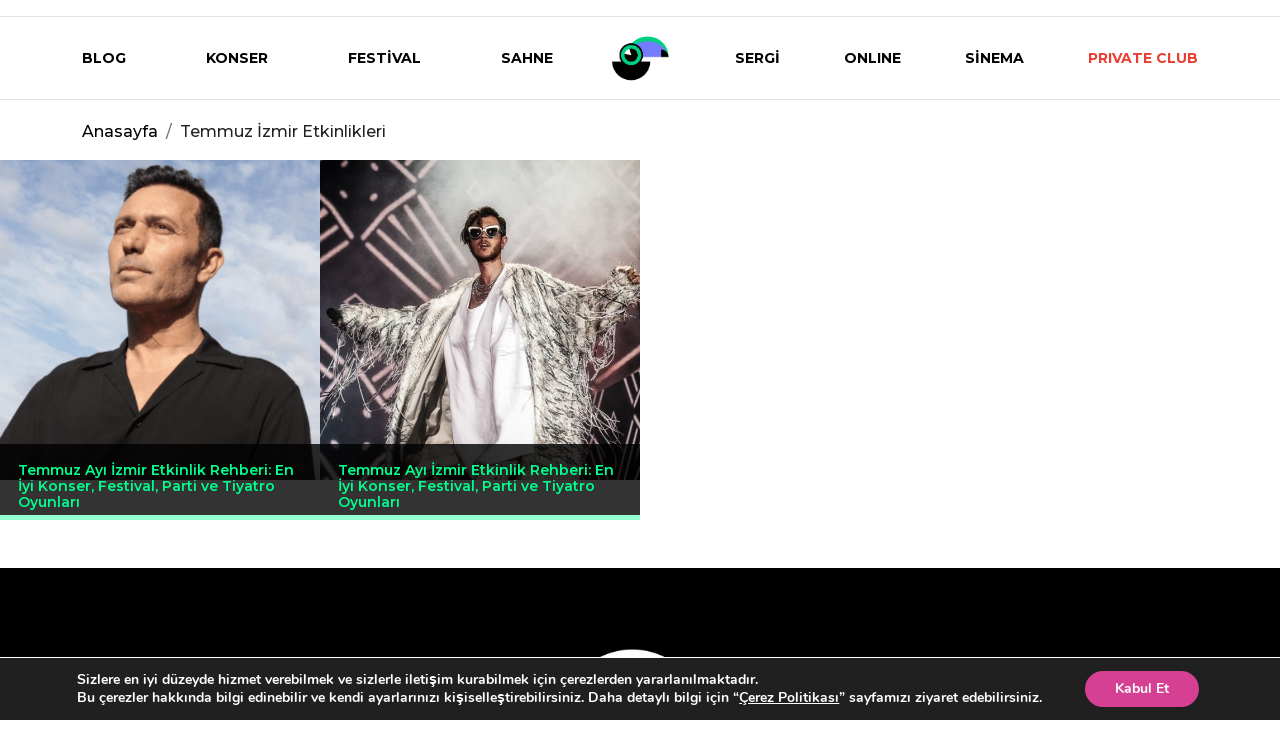

--- FILE ---
content_type: text/html; charset=UTF-8
request_url: https://eventmag.co/tag/temmuz-izmir-etkinlikleri/
body_size: 14368
content:


<!doctype html>
<html lang="tr">
<head>
	<meta charset="UTF-8">
	<meta name="viewport" content="width=device-width, initial-scale=1">
    <meta name="facebook-domain-verification" content="4a7ufdxfmlnxm8ck6psdwl376koa15" />
	<link rel="profile" href="https://gmpg.org/xfn/11">
    <link rel="preconnect" href="https://fonts.googleapis.com">
    <link rel="preconnect" href="https://fonts.gstatic.com" crossorigin>
    <link href="https://fonts.googleapis.com/css2?family=Montserrat:wght@500;600;700;800&display=swap" rel="stylesheet">

	<meta name='robots' content='index, follow, max-image-preview:large, max-snippet:-1, max-video-preview:-1' />

	<!-- This site is optimized with the Yoast SEO Premium plugin v18.0 (Yoast SEO v26.8) - https://yoast.com/product/yoast-seo-premium-wordpress/ -->
	<title>Temmuz İzmir Etkinlikleri | Eventmag</title>
	<link rel="canonical" href="https://eventmag.co/tag/temmuz-izmir-etkinlikleri/" />
	<meta property="og:locale" content="tr_TR" />
	<meta property="og:type" content="article" />
	<meta property="og:title" content="Temmuz İzmir Etkinlikleri | Eventmag" />
	<meta property="og:url" content="https://eventmag.co/tag/temmuz-izmir-etkinlikleri/" />
	<meta property="og:site_name" content="Eventmag" />
	<meta property="og:image" content="https://eventmag.co/wp-content/uploads/2023/04/Eventmag-Google.png" />
	<meta property="og:image:width" content="1080" />
	<meta property="og:image:height" content="1080" />
	<meta property="og:image:type" content="image/png" />
	<meta name="twitter:card" content="summary_large_image" />
	<meta name="twitter:site" content="@eventmager" />
	<script type="application/ld+json" class="yoast-schema-graph">{"@context":"https://schema.org","@graph":[{"@type":"CollectionPage","@id":"https://eventmag.co/tag/temmuz-izmir-etkinlikleri/","url":"https://eventmag.co/tag/temmuz-izmir-etkinlikleri/","name":"Temmuz İzmir Etkinlikleri | Eventmag","isPartOf":{"@id":"https://eventmag.co/#website"},"primaryImageOfPage":{"@id":"https://eventmag.co/tag/temmuz-izmir-etkinlikleri/#primaryimage"},"image":{"@id":"https://eventmag.co/tag/temmuz-izmir-etkinlikleri/#primaryimage"},"thumbnailUrl":"https://eventmag.co/wp-content/uploads/2024/07/temmuz-izmir-etkinlik-rehberi-1.png","breadcrumb":{"@id":"https://eventmag.co/tag/temmuz-izmir-etkinlikleri/#breadcrumb"},"inLanguage":"tr"},{"@type":"ImageObject","inLanguage":"tr","@id":"https://eventmag.co/tag/temmuz-izmir-etkinlikleri/#primaryimage","url":"https://eventmag.co/wp-content/uploads/2024/07/temmuz-izmir-etkinlik-rehberi-1.png","contentUrl":"https://eventmag.co/wp-content/uploads/2024/07/temmuz-izmir-etkinlik-rehberi-1.png","width":600,"height":600,"caption":"temmuz izmir etkinlik rehberi"},{"@type":"BreadcrumbList","@id":"https://eventmag.co/tag/temmuz-izmir-etkinlikleri/#breadcrumb","itemListElement":[{"@type":"ListItem","position":1,"name":"Ana Sayfa","item":"https://eventmag.co/"},{"@type":"ListItem","position":2,"name":"Temmuz İzmir Etkinlikleri"}]},{"@type":"WebSite","@id":"https://eventmag.co/#website","url":"https://eventmag.co/","name":"Eventmag","description":"Eventmag | Uyku Dışı Her Şey","publisher":{"@id":"https://eventmag.co/#organization"},"alternateName":"Eventmag.co","potentialAction":[{"@type":"SearchAction","target":{"@type":"EntryPoint","urlTemplate":"https://eventmag.co/?s={search_term_string}"},"query-input":{"@type":"PropertyValueSpecification","valueRequired":true,"valueName":"search_term_string"}}],"inLanguage":"tr"},{"@type":"Organization","@id":"https://eventmag.co/#organization","name":"Eventmag","url":"https://eventmag.co/","logo":{"@type":"ImageObject","inLanguage":"tr","@id":"https://eventmag.co/#/schema/logo/image/","url":"https://eventmag.co/wp-content/uploads/2023/04/Eventmag-Google.png","contentUrl":"https://eventmag.co/wp-content/uploads/2023/04/Eventmag-Google.png","width":1080,"height":1080,"caption":"Eventmag"},"image":{"@id":"https://eventmag.co/#/schema/logo/image/"},"sameAs":["https://www.facebook.com/eventmager","https://x.com/eventmager","https://www.instagram.com/eventmag","https://www.youtube.com/channel/UC4yzsjDxPWhDkO_OlYyIXrQ"]}]}</script>
	<!-- / Yoast SEO Premium plugin. -->


<link rel="alternate" type="application/rss+xml" title="Eventmag &raquo; akışı" href="https://eventmag.co/feed/" />
<link rel="alternate" type="application/rss+xml" title="Eventmag &raquo; yorum akışı" href="https://eventmag.co/comments/feed/" />
<link rel="alternate" type="application/rss+xml" title="Eventmag &raquo; Temmuz İzmir Etkinlikleri etiket akışı" href="https://eventmag.co/tag/temmuz-izmir-etkinlikleri/feed/" />
<style id='wp-img-auto-sizes-contain-inline-css'>
img:is([sizes=auto i],[sizes^="auto," i]){contain-intrinsic-size:3000px 1500px}
/*# sourceURL=wp-img-auto-sizes-contain-inline-css */
</style>
<style id='wp-emoji-styles-inline-css'>

	img.wp-smiley, img.emoji {
		display: inline !important;
		border: none !important;
		box-shadow: none !important;
		height: 1em !important;
		width: 1em !important;
		margin: 0 0.07em !important;
		vertical-align: -0.1em !important;
		background: none !important;
		padding: 0 !important;
	}
/*# sourceURL=wp-emoji-styles-inline-css */
</style>
<style id='wp-block-library-inline-css'>
:root{--wp-block-synced-color:#7a00df;--wp-block-synced-color--rgb:122,0,223;--wp-bound-block-color:var(--wp-block-synced-color);--wp-editor-canvas-background:#ddd;--wp-admin-theme-color:#007cba;--wp-admin-theme-color--rgb:0,124,186;--wp-admin-theme-color-darker-10:#006ba1;--wp-admin-theme-color-darker-10--rgb:0,107,160.5;--wp-admin-theme-color-darker-20:#005a87;--wp-admin-theme-color-darker-20--rgb:0,90,135;--wp-admin-border-width-focus:2px}@media (min-resolution:192dpi){:root{--wp-admin-border-width-focus:1.5px}}.wp-element-button{cursor:pointer}:root .has-very-light-gray-background-color{background-color:#eee}:root .has-very-dark-gray-background-color{background-color:#313131}:root .has-very-light-gray-color{color:#eee}:root .has-very-dark-gray-color{color:#313131}:root .has-vivid-green-cyan-to-vivid-cyan-blue-gradient-background{background:linear-gradient(135deg,#00d084,#0693e3)}:root .has-purple-crush-gradient-background{background:linear-gradient(135deg,#34e2e4,#4721fb 50%,#ab1dfe)}:root .has-hazy-dawn-gradient-background{background:linear-gradient(135deg,#faaca8,#dad0ec)}:root .has-subdued-olive-gradient-background{background:linear-gradient(135deg,#fafae1,#67a671)}:root .has-atomic-cream-gradient-background{background:linear-gradient(135deg,#fdd79a,#004a59)}:root .has-nightshade-gradient-background{background:linear-gradient(135deg,#330968,#31cdcf)}:root .has-midnight-gradient-background{background:linear-gradient(135deg,#020381,#2874fc)}:root{--wp--preset--font-size--normal:16px;--wp--preset--font-size--huge:42px}.has-regular-font-size{font-size:1em}.has-larger-font-size{font-size:2.625em}.has-normal-font-size{font-size:var(--wp--preset--font-size--normal)}.has-huge-font-size{font-size:var(--wp--preset--font-size--huge)}.has-text-align-center{text-align:center}.has-text-align-left{text-align:left}.has-text-align-right{text-align:right}.has-fit-text{white-space:nowrap!important}#end-resizable-editor-section{display:none}.aligncenter{clear:both}.items-justified-left{justify-content:flex-start}.items-justified-center{justify-content:center}.items-justified-right{justify-content:flex-end}.items-justified-space-between{justify-content:space-between}.screen-reader-text{border:0;clip-path:inset(50%);height:1px;margin:-1px;overflow:hidden;padding:0;position:absolute;width:1px;word-wrap:normal!important}.screen-reader-text:focus{background-color:#ddd;clip-path:none;color:#444;display:block;font-size:1em;height:auto;left:5px;line-height:normal;padding:15px 23px 14px;text-decoration:none;top:5px;width:auto;z-index:100000}html :where(.has-border-color){border-style:solid}html :where([style*=border-top-color]){border-top-style:solid}html :where([style*=border-right-color]){border-right-style:solid}html :where([style*=border-bottom-color]){border-bottom-style:solid}html :where([style*=border-left-color]){border-left-style:solid}html :where([style*=border-width]){border-style:solid}html :where([style*=border-top-width]){border-top-style:solid}html :where([style*=border-right-width]){border-right-style:solid}html :where([style*=border-bottom-width]){border-bottom-style:solid}html :where([style*=border-left-width]){border-left-style:solid}html :where(img[class*=wp-image-]){height:auto;max-width:100%}:where(figure){margin:0 0 1em}html :where(.is-position-sticky){--wp-admin--admin-bar--position-offset:var(--wp-admin--admin-bar--height,0px)}@media screen and (max-width:600px){html :where(.is-position-sticky){--wp-admin--admin-bar--position-offset:0px}}

/*# sourceURL=wp-block-library-inline-css */
</style><style id='global-styles-inline-css'>
:root{--wp--preset--aspect-ratio--square: 1;--wp--preset--aspect-ratio--4-3: 4/3;--wp--preset--aspect-ratio--3-4: 3/4;--wp--preset--aspect-ratio--3-2: 3/2;--wp--preset--aspect-ratio--2-3: 2/3;--wp--preset--aspect-ratio--16-9: 16/9;--wp--preset--aspect-ratio--9-16: 9/16;--wp--preset--color--black: #000000;--wp--preset--color--cyan-bluish-gray: #abb8c3;--wp--preset--color--white: #ffffff;--wp--preset--color--pale-pink: #f78da7;--wp--preset--color--vivid-red: #cf2e2e;--wp--preset--color--luminous-vivid-orange: #ff6900;--wp--preset--color--luminous-vivid-amber: #fcb900;--wp--preset--color--light-green-cyan: #7bdcb5;--wp--preset--color--vivid-green-cyan: #00d084;--wp--preset--color--pale-cyan-blue: #8ed1fc;--wp--preset--color--vivid-cyan-blue: #0693e3;--wp--preset--color--vivid-purple: #9b51e0;--wp--preset--gradient--vivid-cyan-blue-to-vivid-purple: linear-gradient(135deg,rgb(6,147,227) 0%,rgb(155,81,224) 100%);--wp--preset--gradient--light-green-cyan-to-vivid-green-cyan: linear-gradient(135deg,rgb(122,220,180) 0%,rgb(0,208,130) 100%);--wp--preset--gradient--luminous-vivid-amber-to-luminous-vivid-orange: linear-gradient(135deg,rgb(252,185,0) 0%,rgb(255,105,0) 100%);--wp--preset--gradient--luminous-vivid-orange-to-vivid-red: linear-gradient(135deg,rgb(255,105,0) 0%,rgb(207,46,46) 100%);--wp--preset--gradient--very-light-gray-to-cyan-bluish-gray: linear-gradient(135deg,rgb(238,238,238) 0%,rgb(169,184,195) 100%);--wp--preset--gradient--cool-to-warm-spectrum: linear-gradient(135deg,rgb(74,234,220) 0%,rgb(151,120,209) 20%,rgb(207,42,186) 40%,rgb(238,44,130) 60%,rgb(251,105,98) 80%,rgb(254,248,76) 100%);--wp--preset--gradient--blush-light-purple: linear-gradient(135deg,rgb(255,206,236) 0%,rgb(152,150,240) 100%);--wp--preset--gradient--blush-bordeaux: linear-gradient(135deg,rgb(254,205,165) 0%,rgb(254,45,45) 50%,rgb(107,0,62) 100%);--wp--preset--gradient--luminous-dusk: linear-gradient(135deg,rgb(255,203,112) 0%,rgb(199,81,192) 50%,rgb(65,88,208) 100%);--wp--preset--gradient--pale-ocean: linear-gradient(135deg,rgb(255,245,203) 0%,rgb(182,227,212) 50%,rgb(51,167,181) 100%);--wp--preset--gradient--electric-grass: linear-gradient(135deg,rgb(202,248,128) 0%,rgb(113,206,126) 100%);--wp--preset--gradient--midnight: linear-gradient(135deg,rgb(2,3,129) 0%,rgb(40,116,252) 100%);--wp--preset--font-size--small: 13px;--wp--preset--font-size--medium: 20px;--wp--preset--font-size--large: 36px;--wp--preset--font-size--x-large: 42px;--wp--preset--spacing--20: 0.44rem;--wp--preset--spacing--30: 0.67rem;--wp--preset--spacing--40: 1rem;--wp--preset--spacing--50: 1.5rem;--wp--preset--spacing--60: 2.25rem;--wp--preset--spacing--70: 3.38rem;--wp--preset--spacing--80: 5.06rem;--wp--preset--shadow--natural: 6px 6px 9px rgba(0, 0, 0, 0.2);--wp--preset--shadow--deep: 12px 12px 50px rgba(0, 0, 0, 0.4);--wp--preset--shadow--sharp: 6px 6px 0px rgba(0, 0, 0, 0.2);--wp--preset--shadow--outlined: 6px 6px 0px -3px rgb(255, 255, 255), 6px 6px rgb(0, 0, 0);--wp--preset--shadow--crisp: 6px 6px 0px rgb(0, 0, 0);}:where(.is-layout-flex){gap: 0.5em;}:where(.is-layout-grid){gap: 0.5em;}body .is-layout-flex{display: flex;}.is-layout-flex{flex-wrap: wrap;align-items: center;}.is-layout-flex > :is(*, div){margin: 0;}body .is-layout-grid{display: grid;}.is-layout-grid > :is(*, div){margin: 0;}:where(.wp-block-columns.is-layout-flex){gap: 2em;}:where(.wp-block-columns.is-layout-grid){gap: 2em;}:where(.wp-block-post-template.is-layout-flex){gap: 1.25em;}:where(.wp-block-post-template.is-layout-grid){gap: 1.25em;}.has-black-color{color: var(--wp--preset--color--black) !important;}.has-cyan-bluish-gray-color{color: var(--wp--preset--color--cyan-bluish-gray) !important;}.has-white-color{color: var(--wp--preset--color--white) !important;}.has-pale-pink-color{color: var(--wp--preset--color--pale-pink) !important;}.has-vivid-red-color{color: var(--wp--preset--color--vivid-red) !important;}.has-luminous-vivid-orange-color{color: var(--wp--preset--color--luminous-vivid-orange) !important;}.has-luminous-vivid-amber-color{color: var(--wp--preset--color--luminous-vivid-amber) !important;}.has-light-green-cyan-color{color: var(--wp--preset--color--light-green-cyan) !important;}.has-vivid-green-cyan-color{color: var(--wp--preset--color--vivid-green-cyan) !important;}.has-pale-cyan-blue-color{color: var(--wp--preset--color--pale-cyan-blue) !important;}.has-vivid-cyan-blue-color{color: var(--wp--preset--color--vivid-cyan-blue) !important;}.has-vivid-purple-color{color: var(--wp--preset--color--vivid-purple) !important;}.has-black-background-color{background-color: var(--wp--preset--color--black) !important;}.has-cyan-bluish-gray-background-color{background-color: var(--wp--preset--color--cyan-bluish-gray) !important;}.has-white-background-color{background-color: var(--wp--preset--color--white) !important;}.has-pale-pink-background-color{background-color: var(--wp--preset--color--pale-pink) !important;}.has-vivid-red-background-color{background-color: var(--wp--preset--color--vivid-red) !important;}.has-luminous-vivid-orange-background-color{background-color: var(--wp--preset--color--luminous-vivid-orange) !important;}.has-luminous-vivid-amber-background-color{background-color: var(--wp--preset--color--luminous-vivid-amber) !important;}.has-light-green-cyan-background-color{background-color: var(--wp--preset--color--light-green-cyan) !important;}.has-vivid-green-cyan-background-color{background-color: var(--wp--preset--color--vivid-green-cyan) !important;}.has-pale-cyan-blue-background-color{background-color: var(--wp--preset--color--pale-cyan-blue) !important;}.has-vivid-cyan-blue-background-color{background-color: var(--wp--preset--color--vivid-cyan-blue) !important;}.has-vivid-purple-background-color{background-color: var(--wp--preset--color--vivid-purple) !important;}.has-black-border-color{border-color: var(--wp--preset--color--black) !important;}.has-cyan-bluish-gray-border-color{border-color: var(--wp--preset--color--cyan-bluish-gray) !important;}.has-white-border-color{border-color: var(--wp--preset--color--white) !important;}.has-pale-pink-border-color{border-color: var(--wp--preset--color--pale-pink) !important;}.has-vivid-red-border-color{border-color: var(--wp--preset--color--vivid-red) !important;}.has-luminous-vivid-orange-border-color{border-color: var(--wp--preset--color--luminous-vivid-orange) !important;}.has-luminous-vivid-amber-border-color{border-color: var(--wp--preset--color--luminous-vivid-amber) !important;}.has-light-green-cyan-border-color{border-color: var(--wp--preset--color--light-green-cyan) !important;}.has-vivid-green-cyan-border-color{border-color: var(--wp--preset--color--vivid-green-cyan) !important;}.has-pale-cyan-blue-border-color{border-color: var(--wp--preset--color--pale-cyan-blue) !important;}.has-vivid-cyan-blue-border-color{border-color: var(--wp--preset--color--vivid-cyan-blue) !important;}.has-vivid-purple-border-color{border-color: var(--wp--preset--color--vivid-purple) !important;}.has-vivid-cyan-blue-to-vivid-purple-gradient-background{background: var(--wp--preset--gradient--vivid-cyan-blue-to-vivid-purple) !important;}.has-light-green-cyan-to-vivid-green-cyan-gradient-background{background: var(--wp--preset--gradient--light-green-cyan-to-vivid-green-cyan) !important;}.has-luminous-vivid-amber-to-luminous-vivid-orange-gradient-background{background: var(--wp--preset--gradient--luminous-vivid-amber-to-luminous-vivid-orange) !important;}.has-luminous-vivid-orange-to-vivid-red-gradient-background{background: var(--wp--preset--gradient--luminous-vivid-orange-to-vivid-red) !important;}.has-very-light-gray-to-cyan-bluish-gray-gradient-background{background: var(--wp--preset--gradient--very-light-gray-to-cyan-bluish-gray) !important;}.has-cool-to-warm-spectrum-gradient-background{background: var(--wp--preset--gradient--cool-to-warm-spectrum) !important;}.has-blush-light-purple-gradient-background{background: var(--wp--preset--gradient--blush-light-purple) !important;}.has-blush-bordeaux-gradient-background{background: var(--wp--preset--gradient--blush-bordeaux) !important;}.has-luminous-dusk-gradient-background{background: var(--wp--preset--gradient--luminous-dusk) !important;}.has-pale-ocean-gradient-background{background: var(--wp--preset--gradient--pale-ocean) !important;}.has-electric-grass-gradient-background{background: var(--wp--preset--gradient--electric-grass) !important;}.has-midnight-gradient-background{background: var(--wp--preset--gradient--midnight) !important;}.has-small-font-size{font-size: var(--wp--preset--font-size--small) !important;}.has-medium-font-size{font-size: var(--wp--preset--font-size--medium) !important;}.has-large-font-size{font-size: var(--wp--preset--font-size--large) !important;}.has-x-large-font-size{font-size: var(--wp--preset--font-size--x-large) !important;}
/*# sourceURL=global-styles-inline-css */
</style>

<link rel='stylesheet' id='ez-toc-css' href='https://eventmag.co/wp-content/plugins/easy-table-of-contents/assets/css/screen.min.css?ver=2.0.72' media='all' />
<style id='ez-toc-inline-css'>
div#ez-toc-container .ez-toc-title {font-size: 120%;}div#ez-toc-container .ez-toc-title {font-weight: 500;}div#ez-toc-container ul li {font-size: 95%;}div#ez-toc-container ul li {font-weight: 500;}div#ez-toc-container nav ul ul li {font-size: 90%;}
.ez-toc-container-direction {direction: ltr;}.ez-toc-counter ul{counter-reset: item ;}.ez-toc-counter nav ul li a::before {content: counters(item, '.', decimal) '. ';display: inline-block;counter-increment: item;flex-grow: 0;flex-shrink: 0;margin-right: .2em; float: left; }.ez-toc-widget-direction {direction: ltr;}.ez-toc-widget-container ul{counter-reset: item ;}.ez-toc-widget-container nav ul li a::before {content: counters(item, '.', decimal) '. ';display: inline-block;counter-increment: item;flex-grow: 0;flex-shrink: 0;margin-right: .2em; float: left; }
/*# sourceURL=ez-toc-inline-css */
</style>
<link rel='stylesheet' id='eventmag-style-css' href='https://eventmag.co/wp-content/themes/eventmag/style.css?ver=4.9' media='all' />
<link rel='stylesheet' id='wphb-1-css' href='https://eventmag.co/wp-content/uploads/hummingbird-assets/50e3b2383bef69f9d91c019cdd3e4bb5.css' media='all' />
<style id='wphb-1-inline-css'>
#moove_gdpr_cookie_modal,#moove_gdpr_cookie_info_bar,.gdpr_cookie_settings_shortcode_content{font-family:Nunito,sans-serif}#moove_gdpr_save_popup_settings_button{background-color:#373737;color:#fff}#moove_gdpr_save_popup_settings_button:hover{background-color:#000}#moove_gdpr_cookie_info_bar .moove-gdpr-info-bar-container .moove-gdpr-info-bar-content a.mgbutton,#moove_gdpr_cookie_info_bar .moove-gdpr-info-bar-container .moove-gdpr-info-bar-content button.mgbutton{background-color:#d64093}#moove_gdpr_cookie_modal .moove-gdpr-modal-content .moove-gdpr-modal-footer-content .moove-gdpr-button-holder a.mgbutton,#moove_gdpr_cookie_modal .moove-gdpr-modal-content .moove-gdpr-modal-footer-content .moove-gdpr-button-holder button.mgbutton,.gdpr_cookie_settings_shortcode_content .gdpr-shr-button.button-green{background-color:#d64093;border-color:#d64093}#moove_gdpr_cookie_modal .moove-gdpr-modal-content .moove-gdpr-modal-footer-content .moove-gdpr-button-holder a.mgbutton:hover,#moove_gdpr_cookie_modal .moove-gdpr-modal-content .moove-gdpr-modal-footer-content .moove-gdpr-button-holder button.mgbutton:hover,.gdpr_cookie_settings_shortcode_content .gdpr-shr-button.button-green:hover{background-color:#fff;color:#d64093}#moove_gdpr_cookie_modal .moove-gdpr-modal-content .moove-gdpr-modal-close i,#moove_gdpr_cookie_modal .moove-gdpr-modal-content .moove-gdpr-modal-close span.gdpr-icon{background-color:#d64093;border:1px solid #d64093}#moove_gdpr_cookie_info_bar span.change-settings-button.focus-g,#moove_gdpr_cookie_info_bar span.change-settings-button:focus,#moove_gdpr_cookie_info_bar button.change-settings-button.focus-g,#moove_gdpr_cookie_info_bar button.change-settings-button:focus{-webkit-box-shadow:0 0 1px 3px #d64093;-moz-box-shadow:0 0 1px 3px #d64093;box-shadow:0 0 1px 3px #d64093}#moove_gdpr_cookie_modal .moove-gdpr-modal-content .moove-gdpr-modal-close i:hover,#moove_gdpr_cookie_modal .moove-gdpr-modal-content .moove-gdpr-modal-close span.gdpr-icon:hover,#moove_gdpr_cookie_info_bar span[data-href]>u.change-settings-button{color:#d64093}#moove_gdpr_cookie_modal .moove-gdpr-modal-content .moove-gdpr-modal-left-content #moove-gdpr-menu li.menu-item-selected a span.gdpr-icon,#moove_gdpr_cookie_modal .moove-gdpr-modal-content .moove-gdpr-modal-left-content #moove-gdpr-menu li.menu-item-selected button span.gdpr-icon{color:inherit}#moove_gdpr_cookie_modal .moove-gdpr-modal-content .moove-gdpr-modal-left-content #moove-gdpr-menu li a span.gdpr-icon,#moove_gdpr_cookie_modal .moove-gdpr-modal-content .moove-gdpr-modal-left-content #moove-gdpr-menu li button span.gdpr-icon{color:inherit}#moove_gdpr_cookie_modal .gdpr-acc-link{line-height:0;font-size:0;color:transparent;position:absolute}#moove_gdpr_cookie_modal .moove-gdpr-modal-content .moove-gdpr-modal-close:hover i,#moove_gdpr_cookie_modal .moove-gdpr-modal-content .moove-gdpr-modal-left-content #moove-gdpr-menu li a,#moove_gdpr_cookie_modal .moove-gdpr-modal-content .moove-gdpr-modal-left-content #moove-gdpr-menu li button,#moove_gdpr_cookie_modal .moove-gdpr-modal-content .moove-gdpr-modal-left-content #moove-gdpr-menu li button i,#moove_gdpr_cookie_modal .moove-gdpr-modal-content .moove-gdpr-modal-left-content #moove-gdpr-menu li a i,#moove_gdpr_cookie_modal .moove-gdpr-modal-content .moove-gdpr-tab-main .moove-gdpr-tab-main-content a:hover,#moove_gdpr_cookie_info_bar.moove-gdpr-dark-scheme .moove-gdpr-info-bar-container .moove-gdpr-info-bar-content a.mgbutton:hover,#moove_gdpr_cookie_info_bar.moove-gdpr-dark-scheme .moove-gdpr-info-bar-container .moove-gdpr-info-bar-content button.mgbutton:hover,#moove_gdpr_cookie_info_bar.moove-gdpr-dark-scheme .moove-gdpr-info-bar-container .moove-gdpr-info-bar-content a:hover,#moove_gdpr_cookie_info_bar.moove-gdpr-dark-scheme .moove-gdpr-info-bar-container .moove-gdpr-info-bar-content button:hover,#moove_gdpr_cookie_info_bar.moove-gdpr-dark-scheme .moove-gdpr-info-bar-container .moove-gdpr-info-bar-content span.change-settings-button:hover,#moove_gdpr_cookie_info_bar.moove-gdpr-dark-scheme .moove-gdpr-info-bar-container .moove-gdpr-info-bar-content button.change-settings-button:hover,#moove_gdpr_cookie_info_bar.moove-gdpr-dark-scheme .moove-gdpr-info-bar-container .moove-gdpr-info-bar-content u.change-settings-button:hover,#moove_gdpr_cookie_info_bar span[data-href]>u.change-settings-button,#moove_gdpr_cookie_info_bar.moove-gdpr-dark-scheme .moove-gdpr-info-bar-container .moove-gdpr-info-bar-content a.mgbutton.focus-g,#moove_gdpr_cookie_info_bar.moove-gdpr-dark-scheme .moove-gdpr-info-bar-container .moove-gdpr-info-bar-content button.mgbutton.focus-g,#moove_gdpr_cookie_info_bar.moove-gdpr-dark-scheme .moove-gdpr-info-bar-container .moove-gdpr-info-bar-content a.focus-g,#moove_gdpr_cookie_info_bar.moove-gdpr-dark-scheme .moove-gdpr-info-bar-container .moove-gdpr-info-bar-content button.focus-g,#moove_gdpr_cookie_info_bar.moove-gdpr-dark-scheme .moove-gdpr-info-bar-container .moove-gdpr-info-bar-content a.mgbutton:focus,#moove_gdpr_cookie_info_bar.moove-gdpr-dark-scheme .moove-gdpr-info-bar-container .moove-gdpr-info-bar-content button.mgbutton:focus,#moove_gdpr_cookie_info_bar.moove-gdpr-dark-scheme .moove-gdpr-info-bar-container .moove-gdpr-info-bar-content a:focus,#moove_gdpr_cookie_info_bar.moove-gdpr-dark-scheme .moove-gdpr-info-bar-container .moove-gdpr-info-bar-content button:focus,#moove_gdpr_cookie_info_bar.moove-gdpr-dark-scheme .moove-gdpr-info-bar-container .moove-gdpr-info-bar-content span.change-settings-button.focus-g,span.change-settings-button:focus,button.change-settings-button.focus-g,button.change-settings-button:focus,#moove_gdpr_cookie_info_bar.moove-gdpr-dark-scheme .moove-gdpr-info-bar-container .moove-gdpr-info-bar-content u.change-settings-button.focus-g,#moove_gdpr_cookie_info_bar.moove-gdpr-dark-scheme .moove-gdpr-info-bar-container .moove-gdpr-info-bar-content u.change-settings-button:focus{color:#d64093}#moove_gdpr_cookie_modal.gdpr_lightbox-hide{display:none}
/*# sourceURL=wphb-1-inline-css */
</style>
<!--n2css--><!--n2js--><script src="https://eventmag.co/wp-content/uploads/hummingbird-assets/5ca02b77a2de4930646cb325fbc067e0.js" id="wphb-2-js"></script>
<link rel="https://api.w.org/" href="https://eventmag.co/wp-json/" /><link rel="alternate" title="JSON" type="application/json" href="https://eventmag.co/wp-json/wp/v2/tags/10514" /><link rel="EditURI" type="application/rsd+xml" title="RSD" href="https://eventmag.co/xmlrpc.php?rsd" />
<meta name="generator" content="WordPress 6.9" />
<!-- start Simple Custom CSS and JS -->
<SCRIPT language='JavaScript1.1' SRC="https://ad.doubleclick.net/ddm/trackimpj/N1475974.4518266EVENTMAG.CO/B30571630.376796362;dc_trk_aid=567718396;dc_trk_cid=199818533;ord=[timestamp];dc_lat=;dc_rdid=;tag_for_child_directed_treatment=;tfua=;gdpr=${GDPR};gdpr_consent=${GDPR_CONSENT_755};ltd=;dc_tdv=1?" attributionsrc ></SCRIPT>

<!-- Add HTML code to the header or the footer.

For example, you can use the following code for loading the jQuery library from Google CDN:
<script src="https://ajax.googleapis.com/ajax/libs/jquery/3.6.1/jquery.min.js"></script>

or the following one for loading the Bootstrap library from jsDelivr:
<link href="https://cdn.jsdelivr.net/npm/bootstrap@5.2.3/dist/css/bootstrap.min.css" rel="stylesheet" integrity="sha384-rbsA2VBKQhggwzxH7pPCaAqO46MgnOM80zW1RWuH61DGLwZJEdK2Kadq2F9CUG65" crossorigin="anonymous">

-- End of the comment --> 

<!-- end Simple Custom CSS and JS -->
<!-- start Simple Custom CSS and JS -->
<!-- Google tag (gtag.js) -->
<script async src="https://www.googletagmanager.com/gtag/js?id=G-7QSS08TLHL"></script>
<script>
  window.dataLayer = window.dataLayer || [];
  function gtag(){dataLayer.push(arguments);}
  gtag('js', new Date());

  gtag('config', 'G-7QSS08TLHL');
</script><!-- end Simple Custom CSS and JS -->
<!-- start Simple Custom CSS and JS -->
<style>
<!-- Event snippet for Yeni_Dönüşüm (1) conversion page -->
<script>
  gtag('event', 'conversion', {'send_to': 'AW-10847722393/DUW9CKb54JcYEJm3zLQo'});
</script>
/* Add your CSS code here.

For example:
.example {
    color: red;
}

For brushing up on your CSS knowledge, check out http://www.w3schools.com/css/css_syntax.asp

End of comment */ 

</style>
<!-- end Simple Custom CSS and JS -->
<!-- start Simple Custom CSS and JS -->
<script>
import com.facebook.ads.sdk.APIContext;
import com.facebook.ads.sdk.APIException;
import com.facebook.ads.sdk.serverside.Content;
import com.facebook.ads.sdk.serverside.CustomData;
import com.facebook.ads.sdk.serverside.DeliveryCategory;
import com.facebook.ads.sdk.serverside.Event;
import com.facebook.ads.sdk.serverside.EventRequest;
import com.facebook.ads.sdk.serverside.EventResponse;
import com.facebook.ads.sdk.serverside.GenderEnum;
import com.facebook.ads.sdk.serverside.UserData;

import java.util.ArrayList;
import java.util.Arrays;
import java.util.HashMap;
import java.util.List;

public class ConversionsApiExample {

  public static final String ACCESS_TOKEN = "<ACCESS_TOKEN>";
  public static final String PIXEL_ID = "<ADS_PIXEL_ID>";

  public static void main(String[] args) {
    APIContext context = new APIContext(ACCESS_TOKEN).enableDebug(true);
    context.setLogger(System.out);
    List<Event> events = new ArrayList<>();

    UserData userData_0 = new UserData()
      .emails(Arrays.asList("7b17fb0bd173f625b58636fb796407c22b3d16fc78302d79f0fd30c2fc2fc068"))
      .phones(Arrays.asList());

    CustomData customData_0 = new CustomData()
      .value(142.52f)
      .currency("USD");

    Event event_0 = new Event()
      .eventName("Purchase")
      .eventTime(1666308185L)
      .userData(userData_0)
      .customData(customData_0)
      .actionSource("email");
    events.add(event_0);

    EventRequest eventRequest = new EventRequest(PIXEL_ID, context)
      .data(events);

    try {
      EventResponse response = eventRequest.execute();
      System.out.printf("Standard API response : %s ", response);
    } catch (APIException e) {
      e.printStackTrace();
    }
  }
}</script>
<!-- end Simple Custom CSS and JS -->

		<!-- GA Google Analytics @ https://m0n.co/ga -->
		<script>
			(function(i,s,o,g,r,a,m){i['GoogleAnalyticsObject']=r;i[r]=i[r]||function(){
			(i[r].q=i[r].q||[]).push(arguments)},i[r].l=1*new Date();a=s.createElement(o),
			m=s.getElementsByTagName(o)[0];a.async=1;a.src=g;m.parentNode.insertBefore(a,m)
			})(window,document,'script','https://www.google-analytics.com/analytics.js','ga');
			ga('create', 'UA-219136048-1', 'auto');
			ga('send', 'pageview');
		</script>

	<link rel="icon" href="https://eventmag.co/wp-content/uploads/2026/01/cropped-A-2025-Eventmag-Guide-1-32x32.png" sizes="32x32" />
<link rel="icon" href="https://eventmag.co/wp-content/uploads/2026/01/cropped-A-2025-Eventmag-Guide-1-192x192.png" sizes="192x192" />
<link rel="apple-touch-icon" href="https://eventmag.co/wp-content/uploads/2026/01/cropped-A-2025-Eventmag-Guide-1-180x180.png" />
<meta name="msapplication-TileImage" content="https://eventmag.co/wp-content/uploads/2026/01/cropped-A-2025-Eventmag-Guide-1-270x270.png" />
<link rel="preload" as="style" href="https://eventmag.co/wp-content/themes/eventmag/style.css">
    <!-- Global site tag (gtag.js) - Google Ads: 10847722393 -->
    <script async src="https://www.googletagmanager.com/gtag/js?id=AW-10847722393"></script>
    <script>
        window.dataLayer = window.dataLayer || [];
        function gtag(){dataLayer.push(arguments);}
        gtag('js', new Date());

        gtag('config', 'AW-10847722393');
    </script>

    <script>
        !function(f,b,e,v,n,t,s)
        {if(f.fbq)return;n=f.fbq=function(){n.callMethod?
            n.callMethod.apply(n,arguments):n.queue.push(arguments)};
            if(!f._fbq)f._fbq=n;n.push=n;n.loaded=!0;n.version='2.0';
            n.queue=[];t=b.createElement(e);t.async=!0;
            t.src=v;s=b.getElementsByTagName(e)[0];
            s.parentNode.insertBefore(t,s)}(window, document,'script',
            'https://connect.facebook.net/en_US/fbevents.js');
        fbq('init', '754940488813313');
        fbq('track', 'PageView');
    </script>
    <noscript><img height="1" width="1" style="display:none"
                   src="https://www.facebook.com/tr?id=754940488813313&ev=PageView&noscript=1"
        /></noscript>
 </head>

<body data-rsssl=1 class="archive tag tag-temmuz-izmir-etkinlikleri tag-10514 wp-custom-logo wp-theme-eventmag hfeed" >
<div id="page" class="site" style="padding-top: 1rem;">


         

    <nav class="navbar navbar-expand-lg navbar-light bg-white border-bottom border-top">
        <div class="container">

            <h1 class="screen-reader-text">Eventmag</h1>

            <button class="navbar-toggler collapsed" type="button" data-bs-toggle="collapse" data-bs-target="#navbarcollapse" aria-controls="navbarcollapse" aria-expanded="false" aria-label="Toggle navigation">
                <span class="navbar-toggler-icon"></span>
            </button>

            <div class="d-lg-none d-block justify-content-center" style="z-index: 99">

                <a href="https://eventmag.co/" class="navbar-brand m-0" rel="home"><img width="510" height="510" src="https://eventmag.co/wp-content/uploads/2026/01/cropped-cropped-A-2025-Eventmag-Guide-1.png" class="custom-logo" alt="Eventmag" decoding="async" fetchpriority="high" srcset="https://eventmag.co/wp-content/uploads/2026/01/cropped-cropped-A-2025-Eventmag-Guide-1.png 510w, https://eventmag.co/wp-content/uploads/2026/01/cropped-cropped-A-2025-Eventmag-Guide-1-300x300.png 300w, https://eventmag.co/wp-content/uploads/2026/01/cropped-cropped-A-2025-Eventmag-Guide-1-150x150.png 150w" sizes="(max-width: 510px) 100vw, 510px" /></a>
            </div>



            <div class="d-lg-none d-block justify-content-start">

                <a href="https://www.instagram.com/eventmag" target="_blank">
                    <img src="https://eventmag.co/wp-content/themes/eventmag/icons/feather/instagram.svg" style="filter: brightness(0.5);width: 40px;height: 40px;" />
                </a>
            </div>
            <div id="navbarcollapse" class="collapse navbar-collapse justify-content-between">
            <div class="menu-header-left-menu-container"><ul id="primary-left-menu" class="navbar-nav me-0 mb-0 mb-md-0"><li id="menu-item-218" class="menu-item menu-item-type-custom menu-item-object-custom menu-item-218 nav-item fw-bold fs-16 px-lg-4 mx-lg-3"><a href="/#blog" class="nav-link fw-bold px-0 text-uppercase">BLOG</a></li>
<li id="menu-item-14" class="menu-item menu-item-type-custom menu-item-object-custom menu-item-14 nav-item fw-bold fs-16 px-lg-4 mx-lg-3"><a href="https://eventmag.co/kategori/one-cikanlar/" class="nav-link fw-bold px-0 text-uppercase">KONSER</a></li>
<li id="menu-item-15" class="menu-item menu-item-type-custom menu-item-object-custom menu-item-15 nav-item fw-bold fs-16 px-lg-4 mx-lg-3"><a href="https://eventmag.co/kategori/festival/" class="nav-link fw-bold px-0 text-uppercase">FESTİVAL</a></li>
<li id="menu-item-16" class="menu-item menu-item-type-custom menu-item-object-custom menu-item-16 nav-item fw-bold fs-16 px-lg-4 mx-lg-3"><a href="https://eventmag.co/kategori/sahne/" class="nav-link fw-bold px-0 text-uppercase">SAHNE</a></li>
</ul></div>
            <div class="d-none d-lg-block" style="z-index: 99">

            <a href="https://eventmag.co/" class="navbar-brand m-0" rel="home"><img width="510" height="510" src="https://eventmag.co/wp-content/uploads/2026/01/cropped-cropped-A-2025-Eventmag-Guide-1.png" class="custom-logo" alt="Eventmag" decoding="async" srcset="https://eventmag.co/wp-content/uploads/2026/01/cropped-cropped-A-2025-Eventmag-Guide-1.png 510w, https://eventmag.co/wp-content/uploads/2026/01/cropped-cropped-A-2025-Eventmag-Guide-1-300x300.png 300w, https://eventmag.co/wp-content/uploads/2026/01/cropped-cropped-A-2025-Eventmag-Guide-1-150x150.png 150w" sizes="(max-width: 510px) 100vw, 510px" /></a>
            </div>


            <div class="menu-header-right-menu-container"><ul id="primary-right-menu" class="navbar-nav me-0 mb-2 mb-md-0"><li id="menu-item-19769" class="menu-item menu-item-type-custom menu-item-object-custom menu-item-19769 nav-item fw-bold fs-16 px-lg-3 mx-lg-3"><a href="https://eventmag.co/kategori/sergi/" class="nav-link fw-bold  px-0 text-uppercase">SERGİ</a></li>
<li id="menu-item-19770" class="menu-item menu-item-type-custom menu-item-object-custom menu-item-19770 nav-item fw-bold fs-16 px-lg-3 mx-lg-3"><a href="https://eventmag.co/kategori/online/" class="nav-link fw-bold  px-0 text-uppercase">ONLINE</a></li>
<li id="menu-item-19771" class="menu-item menu-item-type-custom menu-item-object-custom menu-item-19771 nav-item fw-bold fs-16 px-lg-3 mx-lg-3"><a href="https://eventmag.co/kategori/sinema/" class="nav-link fw-bold  px-0 text-uppercase">SİNEMA</a></li>
<li id="menu-item-19772" class="private-club-red menu-item menu-item-type-post_type menu-item-object-page menu-item-19772 nav-item fw-bold fs-16 px-lg-3 mx-lg-3"><a href="https://eventmag.co/eventmag-private-club/" class="nav-link fw-bold  px-0 text-uppercase">Prıvate Club</a></li>
</ul></div>
            </div>




        </div>
    </nav>


    <script>
        var $ = jQuery;
        $('.navbar-nav>li>a').on('click', function(){
            $('.navbar-collapse').collapse('hide');
        });
    </script>
<style>
    .nav-links {
        display: none !important;
    }
</style>
    <section class="mt-1">
        <div class="container py-3">

            <nav aria-label="breadcrumb">
                <ol class="breadcrumb breadcrumb-links mb-0">
                    <li class="breadcrumb-item"><a href="https://eventmag.co">Anasayfa</a></li>
                    <li class="breadcrumb-item active" aria-current="page">
                        Temmuz İzmir Etkinlikleri</li>
                </ol>
            </nav>

        </div>
    </section>
    <main id="primary" class="site-main">
        <div class="pb-5">
            <div class="d-flex flex-lg-wrap flex-lg-row flex-column blogpost-cat-archive">
		

			
<div class="col-xl-3 col-lg-3 col-md-12 col-12 p-0">
    <div class="card blogpost-card bpbb-green">
        <a class="blogpost-card-a" href="https://eventmag.co/temmuz-ayi-izmir-etkinlik-rehberi-en-iyi-konser-festival-parti-ve-tiyatro-oyunlari-2/">
            <img src="https://eventmag.co/wp-content/uploads/2024/07/temmuz-izmir-etkinlik-rehberi-1.png" class="card-img-top" alt="Temmuz Ayı İzmir Etkinlik Rehberi: En İyi Konser, Festival, Parti ve Tiyatro Oyunları">
            <div class="card-body blogpost-body bpbg-green">
                <h3 class="card-text fw-800 text-greeny">Temmuz Ayı İzmir Etkinlik Rehberi: En İyi Konser, Festival, Parti ve Tiyatro Oyunları</h3>
            </div>
        </a>
    </div>

</div>



<div class="col-xl-3 col-lg-3 col-md-12 col-12 p-0">
    <div class="card blogpost-card bpbb-green">
        <a class="blogpost-card-a" href="https://eventmag.co/temmuz-ayi-izmir-etkinlik-rehberi-en-iyi-konser-festival-parti-ve-tiyatro-oyunlari/">
            <img src="https://eventmag.co/wp-content/uploads/2023/06/Eventmagco_Blog-Ana-Gorsel-10.jpg" class="card-img-top" alt="Temmuz Ayı İzmir Etkinlik Rehberi: En İyi Konser, Festival, Parti ve Tiyatro Oyunları">
            <div class="card-body blogpost-body bpbg-green">
                <h3 class="card-text fw-800 text-greeny">Temmuz Ayı İzmir Etkinlik Rehberi: En İyi Konser, Festival, Parti ve Tiyatro Oyunları</h3>
            </div>
        </a>
    </div>

</div>



            </div>
        </div>
	</main><!-- #main -->

    <script src="https://eventmag.co/wp-content/themes/eventmag/js/infinite-scroll.pkgd.min.js"></script>
    <script>

        jQuery('.blogpost-cat-archive').infiniteScroll({
            // options
            path: '.nav-previous a',
            append: '.col-xl-3.col-lg-3.col-md-12.col-12.p-0',
            history: false,
        });
    </script>





    <footer class="py-2 bg-black">
        <div class="container d-flex flex-wrap justify-content-center align-items-center">
            <div class="col-md-4 col-12 col-sm-12 order-2 order-md-1">
                <div class="menu-footer-menu-container"><ul id="footer-menu" class="nav p-0 m-0"><li id="menu-item-463" class="menu-item menu-item-type-post_type menu-item-object-page menu-item-463 nav-item"><a href="https://eventmag.co/hakkimizda/" class="fw-bold nav-link px-2 me-1 fs-16 text-greeny">Hakkımızda</a></li>
<li id="menu-item-227" class="menu-item menu-item-type-post_type menu-item-object-page menu-item-227 nav-item"><a href="https://eventmag.co/kullanim-kosullari/" class="fw-bold nav-link px-2 me-1 fs-16 text-greeny">Kullanım Koşulları</a></li>
<li id="menu-item-241" class="menu-item menu-item-type-post_type menu-item-object-page menu-item-241 nav-item"><a href="https://eventmag.co/iletisim/" class="fw-bold nav-link px-2 me-1 fs-16 text-greeny">İletişim</a></li>
</ul></div>            </div>

            <div class="col-md-4 col-12 col-sm-12 order-1 order-md-2">
        <div class="d-flex align-items-center justify-content-center mb-3 mb-md-0 me-md-auto link-dark text-decoration-none">
             <div class="footer-logo"> <img 
  src="https://eventmag.co/wp-content/uploads/2026/01/logoy.png"
  alt="Eventmag"
  style="max-width:200px; height:auto;"
/>
 </div>
        </div>
            </div>

            <div class="col-md-4 col-12 col-sm-12 order-3 order-md-3">


                <div class="menu-social-icon-menu-container"><ul id="footersocial-menu" class="nav p-0 m-0 justify-content-center justify-content-lg-end"><li id="menu-item-230" class="menu-item menu-item-type-custom menu-item-object-custom menu-item-230 nav-item"><a class="fw-bold nav-link px-2 me-3 fs-16 text-greeny">Bizi Takip Edin!</a></li>
<li id="menu-item-32" class="footer-instagram-icon menu-item menu-item-type-custom menu-item-object-custom menu-item-32 nav-item"><a target="_blank" href="https://www.instagram.com/eventmag" class="fw-bold nav-link px-2 me-3 fs-16 text-greeny">instagram</a></li>
<li id="menu-item-33" class="footer-twitter-icon menu-item menu-item-type-custom menu-item-object-custom menu-item-33 nav-item"><a target="_blank" href="https://x.com/eventmagapp" class="fw-bold nav-link px-2 me-3 fs-16 text-greeny">X</a></li>
</ul></div>

            </div>
        </div>


    </footer>




<script type="speculationrules">
{"prefetch":[{"source":"document","where":{"and":[{"href_matches":"/*"},{"not":{"href_matches":["/wp-*.php","/wp-admin/*","/wp-content/uploads/*","/wp-content/*","/wp-content/plugins/*","/wp-content/themes/eventmag/*","/*\\?(.+)"]}},{"not":{"selector_matches":"a[rel~=\"nofollow\"]"}},{"not":{"selector_matches":".no-prefetch, .no-prefetch a"}}]},"eagerness":"conservative"}]}
</script>

  <!--copyscapeskip-->
  <aside id="moove_gdpr_cookie_info_bar" class="moove-gdpr-info-bar-hidden moove-gdpr-align-center moove-gdpr-dark-scheme gdpr_infobar_postion_bottom" aria-label="GDPR çerez şeridi" style="display: none;">
    <div class="moove-gdpr-info-bar-container">
      <div class="moove-gdpr-info-bar-content">
        
<div class="moove-gdpr-cookie-notice">
  <p>Sizlere en iyi düzeyde hizmet verebilmek ve sizlerle iletişim kurabilmek için çerezlerden yararlanılmaktadır.</p>
<p>Bu çerezler hakkında bilgi edinebilir ve kendi ayarlarınızı kişiselleştirebilirsiniz. Daha detaylı bilgi için “<a href="https://eventmag.co/cerez-politikasi/">Çerez Politikası</a>” sayfamızı ziyaret edebilirsiniz.</p>
</div>
<!--  .moove-gdpr-cookie-notice -->        
<div class="moove-gdpr-button-holder">
		  <button class="mgbutton moove-gdpr-infobar-allow-all gdpr-fbo-0" aria-label="Kabul Et" >Kabul Et</button>
	  </div>
<!--  .button-container -->      </div>
      <!-- moove-gdpr-info-bar-content -->
    </div>
    <!-- moove-gdpr-info-bar-container -->
  </aside>
  <!-- #moove_gdpr_cookie_info_bar -->
  <!--/copyscapeskip-->
<script id="wphb-3-js-extra">
var ezTOC = {"smooth_scroll":"1","visibility_hide_by_default":"","scroll_offset":"30","fallbackIcon":"\u003Cspan class=\"\"\u003E\u003Cspan class=\"eztoc-hide\" style=\"display:none;\"\u003EToggle\u003C/span\u003E\u003Cspan class=\"ez-toc-icon-toggle-span\"\u003E\u003Csvg style=\"fill: #999;color:#999\" xmlns=\"http://www.w3.org/2000/svg\" class=\"list-377408\" width=\"20px\" height=\"20px\" viewBox=\"0 0 24 24\" fill=\"none\"\u003E\u003Cpath d=\"M6 6H4v2h2V6zm14 0H8v2h12V6zM4 11h2v2H4v-2zm16 0H8v2h12v-2zM4 16h2v2H4v-2zm16 0H8v2h12v-2z\" fill=\"currentColor\"\u003E\u003C/path\u003E\u003C/svg\u003E\u003Csvg style=\"fill: #999;color:#999\" class=\"arrow-unsorted-368013\" xmlns=\"http://www.w3.org/2000/svg\" width=\"10px\" height=\"10px\" viewBox=\"0 0 24 24\" version=\"1.2\" baseProfile=\"tiny\"\u003E\u003Cpath d=\"M18.2 9.3l-6.2-6.3-6.2 6.3c-.2.2-.3.4-.3.7s.1.5.3.7c.2.2.4.3.7.3h11c.3 0 .5-.1.7-.3.2-.2.3-.5.3-.7s-.1-.5-.3-.7zM5.8 14.7l6.2 6.3 6.2-6.3c.2-.2.3-.5.3-.7s-.1-.5-.3-.7c-.2-.2-.4-.3-.7-.3h-11c-.3 0-.5.1-.7.3-.2.2-.3.5-.3.7s.1.5.3.7z\"/\u003E\u003C/svg\u003E\u003C/span\u003E\u003C/span\u003E","chamomile_theme_is_on":""};;;var eztoc_smooth_local = {"scroll_offset":"30","add_request_uri":""};
//# sourceURL=wphb-3-js-extra
</script>
<script src="https://eventmag.co/wp-content/uploads/hummingbird-assets/1e786d6819237ecc22e6a68b3ffd617e.js" id="wphb-3-js"></script>
<script id="moove_gdpr_frontend-js-extra">
var moove_frontend_gdpr_scripts = {"ajaxurl":"https://eventmag.co/wp-admin/admin-ajax.php","post_id":"40446","plugin_dir":"https://eventmag.co/wp-content/plugins/gdpr-cookie-compliance","show_icons":"all","is_page":"","ajax_cookie_removal":"false","strict_init":"1","enabled_default":{"third_party":0,"advanced":0},"geo_location":"false","force_reload":"false","is_single":"","hide_save_btn":"false","current_user":"0","cookie_expiration":"365","script_delay":"2000","close_btn_action":"1","close_btn_rdr":"","scripts_defined":"{\"cache\":true,\"header\":\"\",\"body\":\"\",\"footer\":\"\",\"thirdparty\":{\"header\":\"\",\"body\":\"\",\"footer\":\"\"},\"advanced\":{\"header\":\"\",\"body\":\"\",\"footer\":\"\"}}","gdpr_scor":"true","wp_lang":"","wp_consent_api":"false"};
//# sourceURL=moove_gdpr_frontend-js-extra
</script>
<script src="https://eventmag.co/wp-content/plugins/gdpr-cookie-compliance/dist/scripts/main.js?ver=4.15.7" id="moove_gdpr_frontend-js"></script>
<script id="moove_gdpr_frontend-js-after">
var gdpr_consent__strict = "false"
var gdpr_consent__thirdparty = "false"
var gdpr_consent__advanced = "false"
var gdpr_consent__cookies = ""
//# sourceURL=moove_gdpr_frontend-js-after
</script>
<script id="wp-emoji-settings" type="application/json">
{"baseUrl":"https://s.w.org/images/core/emoji/17.0.2/72x72/","ext":".png","svgUrl":"https://s.w.org/images/core/emoji/17.0.2/svg/","svgExt":".svg","source":{"concatemoji":"https://eventmag.co/wp-includes/js/wp-emoji-release.min.js?ver=6.9"}}
</script>
<script type="module">
/*! This file is auto-generated */
const a=JSON.parse(document.getElementById("wp-emoji-settings").textContent),o=(window._wpemojiSettings=a,"wpEmojiSettingsSupports"),s=["flag","emoji"];function i(e){try{var t={supportTests:e,timestamp:(new Date).valueOf()};sessionStorage.setItem(o,JSON.stringify(t))}catch(e){}}function c(e,t,n){e.clearRect(0,0,e.canvas.width,e.canvas.height),e.fillText(t,0,0);t=new Uint32Array(e.getImageData(0,0,e.canvas.width,e.canvas.height).data);e.clearRect(0,0,e.canvas.width,e.canvas.height),e.fillText(n,0,0);const a=new Uint32Array(e.getImageData(0,0,e.canvas.width,e.canvas.height).data);return t.every((e,t)=>e===a[t])}function p(e,t){e.clearRect(0,0,e.canvas.width,e.canvas.height),e.fillText(t,0,0);var n=e.getImageData(16,16,1,1);for(let e=0;e<n.data.length;e++)if(0!==n.data[e])return!1;return!0}function u(e,t,n,a){switch(t){case"flag":return n(e,"\ud83c\udff3\ufe0f\u200d\u26a7\ufe0f","\ud83c\udff3\ufe0f\u200b\u26a7\ufe0f")?!1:!n(e,"\ud83c\udde8\ud83c\uddf6","\ud83c\udde8\u200b\ud83c\uddf6")&&!n(e,"\ud83c\udff4\udb40\udc67\udb40\udc62\udb40\udc65\udb40\udc6e\udb40\udc67\udb40\udc7f","\ud83c\udff4\u200b\udb40\udc67\u200b\udb40\udc62\u200b\udb40\udc65\u200b\udb40\udc6e\u200b\udb40\udc67\u200b\udb40\udc7f");case"emoji":return!a(e,"\ud83e\u1fac8")}return!1}function f(e,t,n,a){let r;const o=(r="undefined"!=typeof WorkerGlobalScope&&self instanceof WorkerGlobalScope?new OffscreenCanvas(300,150):document.createElement("canvas")).getContext("2d",{willReadFrequently:!0}),s=(o.textBaseline="top",o.font="600 32px Arial",{});return e.forEach(e=>{s[e]=t(o,e,n,a)}),s}function r(e){var t=document.createElement("script");t.src=e,t.defer=!0,document.head.appendChild(t)}a.supports={everything:!0,everythingExceptFlag:!0},new Promise(t=>{let n=function(){try{var e=JSON.parse(sessionStorage.getItem(o));if("object"==typeof e&&"number"==typeof e.timestamp&&(new Date).valueOf()<e.timestamp+604800&&"object"==typeof e.supportTests)return e.supportTests}catch(e){}return null}();if(!n){if("undefined"!=typeof Worker&&"undefined"!=typeof OffscreenCanvas&&"undefined"!=typeof URL&&URL.createObjectURL&&"undefined"!=typeof Blob)try{var e="postMessage("+f.toString()+"("+[JSON.stringify(s),u.toString(),c.toString(),p.toString()].join(",")+"));",a=new Blob([e],{type:"text/javascript"});const r=new Worker(URL.createObjectURL(a),{name:"wpTestEmojiSupports"});return void(r.onmessage=e=>{i(n=e.data),r.terminate(),t(n)})}catch(e){}i(n=f(s,u,c,p))}t(n)}).then(e=>{for(const n in e)a.supports[n]=e[n],a.supports.everything=a.supports.everything&&a.supports[n],"flag"!==n&&(a.supports.everythingExceptFlag=a.supports.everythingExceptFlag&&a.supports[n]);var t;a.supports.everythingExceptFlag=a.supports.everythingExceptFlag&&!a.supports.flag,a.supports.everything||((t=a.source||{}).concatemoji?r(t.concatemoji):t.wpemoji&&t.twemoji&&(r(t.twemoji),r(t.wpemoji)))});
//# sourceURL=https://eventmag.co/wp-includes/js/wp-emoji-loader.min.js
</script>

    
  <!--copyscapeskip-->
  <!-- V1 -->
  <div id="moove_gdpr_cookie_modal" class="gdpr_lightbox-hide" role="complementary" aria-label="GDPR ayarlar ekranı">
    <div class="moove-gdpr-modal-content moove-clearfix logo-position-left moove_gdpr_modal_theme_v1">
          
        <button class="moove-gdpr-modal-close" aria-label="GDPR çerez şeridi ayarları">
          <span class="gdpr-sr-only">GDPR çerez şeridi ayarları</span>
          <span class="gdpr-icon moovegdpr-arrow-close"></span>
        </button>
            <div class="moove-gdpr-modal-left-content">
        
<div class="moove-gdpr-company-logo-holder">
  <img src="https://eventmag.co/wp-content/plugins/gdpr-cookie-compliance/dist/images/gdpr-logo.png" alt="Eventmag"   width="350"  height="233"  class="img-responsive" />
</div>
<!--  .moove-gdpr-company-logo-holder -->        <ul id="moove-gdpr-menu">
          
<li class="menu-item-on menu-item-privacy_overview menu-item-selected">
  <button data-href="#privacy_overview" class="moove-gdpr-tab-nav" aria-label="Gizliliğe genel bakış">
    <span class="gdpr-nav-tab-title">Gizliliğe genel bakış</span>
  </button>
</li>

  <li class="menu-item-strict-necessary-cookies menu-item-off">
    <button data-href="#strict-necessary-cookies" class="moove-gdpr-tab-nav" aria-label="Kesinlikle gerekli çerezler">
      <span class="gdpr-nav-tab-title">Kesinlikle gerekli çerezler</span>
    </button>
  </li>




        </ul>
        
<div class="moove-gdpr-branding-cnt">
  		<a href="https://wordpress.org/plugins/gdpr-cookie-compliance/" rel="noopener noreferrer" target="_blank" class='moove-gdpr-branding'>Powered by&nbsp; <span>GDPR çerez uyumluluğu</span></a>
		</div>
<!--  .moove-gdpr-branding -->      </div>
      <!--  .moove-gdpr-modal-left-content -->
      <div class="moove-gdpr-modal-right-content">
        <div class="moove-gdpr-modal-title">
           
        </div>
        <!-- .moove-gdpr-modal-ritle -->
        <div class="main-modal-content">

          <div class="moove-gdpr-tab-content">
            
<div id="privacy_overview" class="moove-gdpr-tab-main">
      <span class="tab-title">Gizliliğe genel bakış</span>
    <div class="moove-gdpr-tab-main-content">
  	<p>Bu web sitesi, size mümkün olan en iyi kullanıcı deneyimini sunabilmek için çerezleri kullanır. Çerez bilgileri tarayıcınızda saklanır ve web sitemize döndüğünüzde sizi tanımak ve ekibimizin web sitesinin hangi bölümlerini en ilginç ve yararlı bulduğunuzu anlamasına yardımcı olmak gibi işlevleri yerine getirir.</p>
  	  </div>
  <!--  .moove-gdpr-tab-main-content -->

</div>
<!-- #privacy_overview -->            
  <div id="strict-necessary-cookies" class="moove-gdpr-tab-main" style="display:none">
    <span class="tab-title">Kesinlikle gerekli çerezler</span>
    <div class="moove-gdpr-tab-main-content">
      <p>Çerez ayarları tercihlerinizi kaydedebilmemiz için kesinlikle gerekli çerezler her zaman etkin olmalıdır.</p>
      <div class="moove-gdpr-status-bar ">
        <div class="gdpr-cc-form-wrap">
          <div class="gdpr-cc-form-fieldset">
            <label class="cookie-switch" for="moove_gdpr_strict_cookies">    
              <span class="gdpr-sr-only">Çerezleri etkinleştir ya da devre dışı bırak</span>        
              <input type="checkbox" aria-label="Kesinlikle gerekli çerezler"  value="check" name="moove_gdpr_strict_cookies" id="moove_gdpr_strict_cookies">
              <span class="cookie-slider cookie-round" data-text-enable="Etkinleştirildi" data-text-disabled="Kapalı"></span>
            </label>
          </div>
          <!-- .gdpr-cc-form-fieldset -->
        </div>
        <!-- .gdpr-cc-form-wrap -->
      </div>
      <!-- .moove-gdpr-status-bar -->
              <div class="moove-gdpr-strict-warning-message" style="margin-top: 10px;">
          <p>Bu çerezi devre dışı bırakırsanız, tercihlerinizi kaydedemeyiz. Bu da, bu web sitesini her ziyaret ettiğinizde çerezleri tekrar etkinleştirmeniz veya devre dışı bırakmanız gerekeceği anlamına gelir.</p>
        </div>
        <!--  .moove-gdpr-tab-main-content -->
                                              
    </div>
    <!--  .moove-gdpr-tab-main-content -->
  </div>
  <!-- #strict-necesarry-cookies -->
            
            
            
          </div>
          <!--  .moove-gdpr-tab-content -->
        </div>
        <!--  .main-modal-content -->
        <div class="moove-gdpr-modal-footer-content">
          <div class="moove-gdpr-button-holder">
			  		<button class="mgbutton moove-gdpr-modal-allow-all button-visible" aria-label="Tümünü etkinleştir">Tümünü etkinleştir</button>
		  					<button class="mgbutton moove-gdpr-modal-save-settings button-visible" aria-label="Ayarları kaydet">Ayarları kaydet</button>
				</div>
<!--  .moove-gdpr-button-holder -->        </div>
        <!--  .moove-gdpr-modal-footer-content -->
      </div>
      <!--  .moove-gdpr-modal-right-content -->

      <div class="moove-clearfix"></div>

    </div>
    <!--  .moove-gdpr-modal-content -->
  </div>
  <!-- #moove_gdpr_cookie_modal -->
  <!--/copyscapeskip-->

<!-- Event snippet for Yeni_Dönüşüm (1) conversion page -->
<script>
    gtag('event', 'conversion', {'send_to': 'AW-10847722393/DUW9CKb54JcYEJm3zLQo'});
</script>


<a id="scroll-to-top"></a>
<script>
    var stbtn = jQuery('#scroll-to-top');

    jQuery(window).scroll(function() {
        if (jQuery(window).scrollTop() > 300) {
            stbtn.addClass('show');
        } else {
            stbtn.removeClass('show');
        }
    });

    stbtn.on('click', function(e) {
        e.preventDefault();
        jQuery('html, body').animate({scrollTop:0}, '300');
    });


</script>

<script defer src="https://static.cloudflareinsights.com/beacon.min.js/vcd15cbe7772f49c399c6a5babf22c1241717689176015" integrity="sha512-ZpsOmlRQV6y907TI0dKBHq9Md29nnaEIPlkf84rnaERnq6zvWvPUqr2ft8M1aS28oN72PdrCzSjY4U6VaAw1EQ==" data-cf-beacon='{"version":"2024.11.0","token":"2a6e8af2bca34a33b0e21bd8fb3aea58","r":1,"server_timing":{"name":{"cfCacheStatus":true,"cfEdge":true,"cfExtPri":true,"cfL4":true,"cfOrigin":true,"cfSpeedBrain":true},"location_startswith":null}}' crossorigin="anonymous"></script>
</body>
</html>
<!--
Performance optimized by Redis Object Cache. Learn more: https://wprediscache.com

Retrieved 2741 objects (3 MB) from Redis using PhpRedis (v5.3.7).
-->
